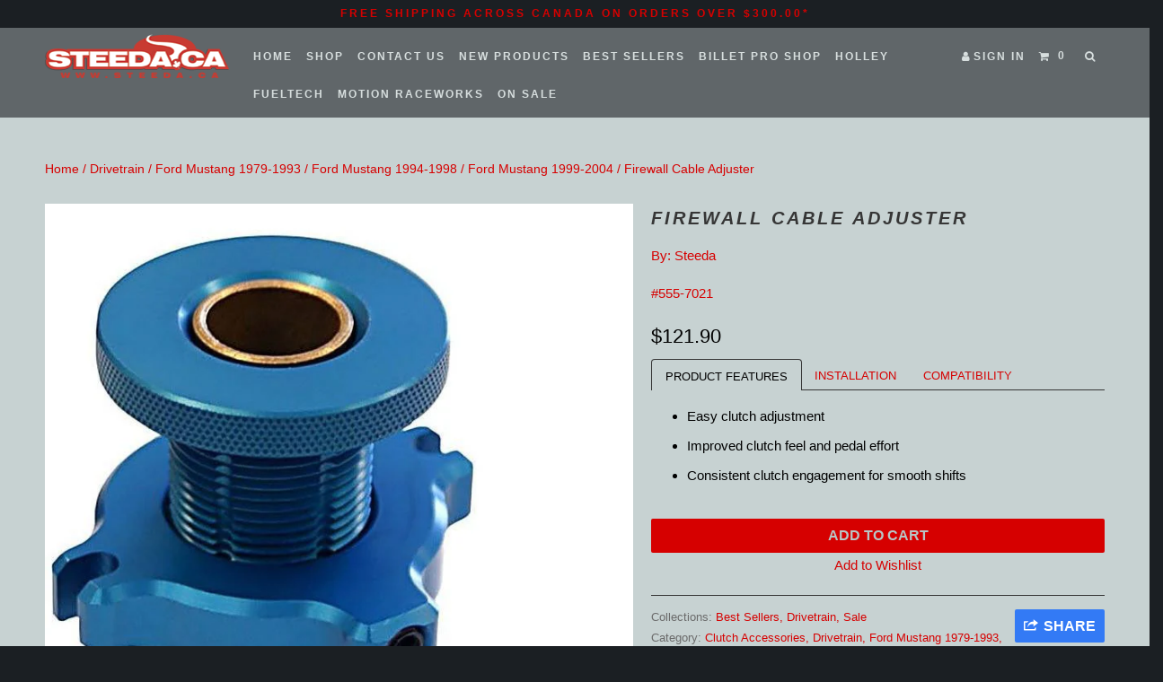

--- FILE ---
content_type: text/html; charset=utf-8
request_url: https://steeda.ca/products/firewall-cable-adjuster-555-7021
body_size: 18072
content:
<!DOCTYPE html>
<!--[if lt IE 7 ]><html class="ie ie6" lang="en"> <![endif]-->
<!--[if IE 7 ]><html class="ie ie7" lang="en"> <![endif]-->
<!--[if IE 8 ]><html class="ie ie8" lang="en"> <![endif]-->
<!--[if IE 9 ]><html class="ie ie9" lang="en"> <![endif]-->
<!--[if (gte IE 10)|!(IE)]><!--><html lang="en"> <!--<![endif]-->
  <head>
    <meta charset="utf-8">
    <meta http-equiv="cleartype" content="on">
    <meta name="robots" content="index,follow">
	<meta name="google-site-verification" content="asUU9CtK8YCAU9QInB40pFrOOZQNDJtojBe9pn26KuY" />
    
    
    <title>Firewall Cable Adjuster - Steeda</title>

    
      <meta name="description" content="Easy clutch adjustment Improved clutch feel and pedal effort Consistent clutch engagement for smooth shifts Looking for an easy way to adjust your clutch? Steeda&#39;s firewall mounted clutch adjuster lets you adjust clutch engagement without having to crawl under the car. Just turn the adjuster knob on the firewall and yo" />
    

    <!-- Custom Fonts -->
    
    <script src="https://use.fontawesome.com/772f1b23d9.js"></script>

    

<meta name="author" content="Steeda">
<meta property="og:url" content="https://steeda.ca/products/firewall-cable-adjuster-555-7021">
<meta property="og:site_name" content="Steeda">


  <meta property="og:type" content="product">
  <meta property="og:title" content="Firewall Cable Adjuster">
  
    <meta property="og:image" content="http://steeda.ca/cdn/shop/products/555-7021_600x.jpg?v=1490174990">
    <meta property="og:image:secure_url" content="https://steeda.ca/cdn/shop/products/555-7021_600x.jpg?v=1490174990">
    
  
  <meta property="og:price:amount" content="121.90">
  <meta property="og:price:currency" content="CAD">


  <meta property="og:description" content="Easy clutch adjustment Improved clutch feel and pedal effort Consistent clutch engagement for smooth shifts Looking for an easy way to adjust your clutch? Steeda&#39;s firewall mounted clutch adjuster lets you adjust clutch engagement without having to crawl under the car. Just turn the adjuster knob on the firewall and yo">




<meta name="twitter:card" content="summary">

  <meta name="twitter:title" content="Firewall Cable Adjuster">
  <meta name="twitter:description" content="Easy clutch adjustment Improved clutch feel and pedal effort Consistent clutch engagement for smooth shifts Looking for an easy way to adjust your clutch? Steeda&#39;s firewall mounted clutch adjuster lets you adjust clutch engagement without having to crawl under the car. Just turn the adjuster knob on the firewall and yo">
  <meta name="twitter:image" content="https://steeda.ca/cdn/shop/products/555-7021_medium.jpg?v=1490174990">
  <meta name="twitter:image:width" content="240">
  <meta name="twitter:image:height" content="240">


    
    

    <!-- Mobile Specific Metas -->
    <meta name="HandheldFriendly" content="True">
    <meta name="MobileOptimized" content="320">
    <meta name="viewport" content="width=device-width,initial-scale=1">
    <meta name="theme-color" content="#c7d2d2">

    <!-- Stylesheets for Parallax 2.4.4 -->
    <link href="//steeda.ca/cdn/shop/t/5/assets/styles.scss.css?v=169808492136803207381738671980" rel="stylesheet" type="text/css" media="all" />
    <link rel="shortcut icon" type="image/x-icon" href="//steeda.ca/cdn/shop/t/5/assets/favicon.png?v=91163236580824446951511308297">
    <link rel="canonical" href="https://steeda.ca/products/firewall-cable-adjuster-555-7021" />

    

    <script src="//steeda.ca/cdn/shop/t/5/assets/app.js?v=139303058638536208631734028543" type="text/javascript"></script>
    

    <!--[if lte IE 8]>
      <link href="//steeda.ca/cdn/shop/t/5/assets/ie.css?v=175465007136656118751511308303" rel="stylesheet" type="text/css" media="all" />
      <script src="//steeda.ca/cdn/shop/t/5/assets/skrollr.ie.js?v=116292453382836155221511308300" type="text/javascript"></script>
    <![endif]-->

    <script>window.performance && window.performance.mark && window.performance.mark('shopify.content_for_header.start');</script><meta name="facebook-domain-verification" content="5g9unf3xggvqepoqni8pm1gkif7l2w">
<meta id="shopify-digital-wallet" name="shopify-digital-wallet" content="/13652823/digital_wallets/dialog">
<meta name="shopify-checkout-api-token" content="05fbb5482ac92125d175b10b2fa6c507">
<link rel="alternate" type="application/json+oembed" href="https://steeda.ca/products/firewall-cable-adjuster-555-7021.oembed">
<script async="async" src="/checkouts/internal/preloads.js?locale=en-CA"></script>
<link rel="preconnect" href="https://shop.app" crossorigin="anonymous">
<script async="async" src="https://shop.app/checkouts/internal/preloads.js?locale=en-CA&shop_id=13652823" crossorigin="anonymous"></script>
<script id="apple-pay-shop-capabilities" type="application/json">{"shopId":13652823,"countryCode":"CA","currencyCode":"CAD","merchantCapabilities":["supports3DS"],"merchantId":"gid:\/\/shopify\/Shop\/13652823","merchantName":"Steeda","requiredBillingContactFields":["postalAddress","email","phone"],"requiredShippingContactFields":["postalAddress","email","phone"],"shippingType":"shipping","supportedNetworks":["visa","masterCard","amex","discover","interac","jcb"],"total":{"type":"pending","label":"Steeda","amount":"1.00"},"shopifyPaymentsEnabled":true,"supportsSubscriptions":true}</script>
<script id="shopify-features" type="application/json">{"accessToken":"05fbb5482ac92125d175b10b2fa6c507","betas":["rich-media-storefront-analytics"],"domain":"steeda.ca","predictiveSearch":true,"shopId":13652823,"locale":"en"}</script>
<script>var Shopify = Shopify || {};
Shopify.shop = "steeda.myshopify.com";
Shopify.locale = "en";
Shopify.currency = {"active":"CAD","rate":"1.0"};
Shopify.country = "CA";
Shopify.theme = {"name":"Copy of Parallax - Customized for Steeda - Feb ...","id":2405138456,"schema_name":null,"schema_version":null,"theme_store_id":null,"role":"main"};
Shopify.theme.handle = "null";
Shopify.theme.style = {"id":null,"handle":null};
Shopify.cdnHost = "steeda.ca/cdn";
Shopify.routes = Shopify.routes || {};
Shopify.routes.root = "/";</script>
<script type="module">!function(o){(o.Shopify=o.Shopify||{}).modules=!0}(window);</script>
<script>!function(o){function n(){var o=[];function n(){o.push(Array.prototype.slice.apply(arguments))}return n.q=o,n}var t=o.Shopify=o.Shopify||{};t.loadFeatures=n(),t.autoloadFeatures=n()}(window);</script>
<script>
  window.ShopifyPay = window.ShopifyPay || {};
  window.ShopifyPay.apiHost = "shop.app\/pay";
  window.ShopifyPay.redirectState = null;
</script>
<script id="shop-js-analytics" type="application/json">{"pageType":"product"}</script>
<script defer="defer" async type="module" src="//steeda.ca/cdn/shopifycloud/shop-js/modules/v2/client.init-shop-cart-sync_C5BV16lS.en.esm.js"></script>
<script defer="defer" async type="module" src="//steeda.ca/cdn/shopifycloud/shop-js/modules/v2/chunk.common_CygWptCX.esm.js"></script>
<script type="module">
  await import("//steeda.ca/cdn/shopifycloud/shop-js/modules/v2/client.init-shop-cart-sync_C5BV16lS.en.esm.js");
await import("//steeda.ca/cdn/shopifycloud/shop-js/modules/v2/chunk.common_CygWptCX.esm.js");

  window.Shopify.SignInWithShop?.initShopCartSync?.({"fedCMEnabled":true,"windoidEnabled":true});

</script>
<script>
  window.Shopify = window.Shopify || {};
  if (!window.Shopify.featureAssets) window.Shopify.featureAssets = {};
  window.Shopify.featureAssets['shop-js'] = {"shop-cart-sync":["modules/v2/client.shop-cart-sync_ZFArdW7E.en.esm.js","modules/v2/chunk.common_CygWptCX.esm.js"],"init-fed-cm":["modules/v2/client.init-fed-cm_CmiC4vf6.en.esm.js","modules/v2/chunk.common_CygWptCX.esm.js"],"shop-button":["modules/v2/client.shop-button_tlx5R9nI.en.esm.js","modules/v2/chunk.common_CygWptCX.esm.js"],"shop-cash-offers":["modules/v2/client.shop-cash-offers_DOA2yAJr.en.esm.js","modules/v2/chunk.common_CygWptCX.esm.js","modules/v2/chunk.modal_D71HUcav.esm.js"],"init-windoid":["modules/v2/client.init-windoid_sURxWdc1.en.esm.js","modules/v2/chunk.common_CygWptCX.esm.js"],"shop-toast-manager":["modules/v2/client.shop-toast-manager_ClPi3nE9.en.esm.js","modules/v2/chunk.common_CygWptCX.esm.js"],"init-shop-email-lookup-coordinator":["modules/v2/client.init-shop-email-lookup-coordinator_B8hsDcYM.en.esm.js","modules/v2/chunk.common_CygWptCX.esm.js"],"init-shop-cart-sync":["modules/v2/client.init-shop-cart-sync_C5BV16lS.en.esm.js","modules/v2/chunk.common_CygWptCX.esm.js"],"avatar":["modules/v2/client.avatar_BTnouDA3.en.esm.js"],"pay-button":["modules/v2/client.pay-button_FdsNuTd3.en.esm.js","modules/v2/chunk.common_CygWptCX.esm.js"],"init-customer-accounts":["modules/v2/client.init-customer-accounts_DxDtT_ad.en.esm.js","modules/v2/client.shop-login-button_C5VAVYt1.en.esm.js","modules/v2/chunk.common_CygWptCX.esm.js","modules/v2/chunk.modal_D71HUcav.esm.js"],"init-shop-for-new-customer-accounts":["modules/v2/client.init-shop-for-new-customer-accounts_ChsxoAhi.en.esm.js","modules/v2/client.shop-login-button_C5VAVYt1.en.esm.js","modules/v2/chunk.common_CygWptCX.esm.js","modules/v2/chunk.modal_D71HUcav.esm.js"],"shop-login-button":["modules/v2/client.shop-login-button_C5VAVYt1.en.esm.js","modules/v2/chunk.common_CygWptCX.esm.js","modules/v2/chunk.modal_D71HUcav.esm.js"],"init-customer-accounts-sign-up":["modules/v2/client.init-customer-accounts-sign-up_CPSyQ0Tj.en.esm.js","modules/v2/client.shop-login-button_C5VAVYt1.en.esm.js","modules/v2/chunk.common_CygWptCX.esm.js","modules/v2/chunk.modal_D71HUcav.esm.js"],"shop-follow-button":["modules/v2/client.shop-follow-button_Cva4Ekp9.en.esm.js","modules/v2/chunk.common_CygWptCX.esm.js","modules/v2/chunk.modal_D71HUcav.esm.js"],"checkout-modal":["modules/v2/client.checkout-modal_BPM8l0SH.en.esm.js","modules/v2/chunk.common_CygWptCX.esm.js","modules/v2/chunk.modal_D71HUcav.esm.js"],"lead-capture":["modules/v2/client.lead-capture_Bi8yE_yS.en.esm.js","modules/v2/chunk.common_CygWptCX.esm.js","modules/v2/chunk.modal_D71HUcav.esm.js"],"shop-login":["modules/v2/client.shop-login_D6lNrXab.en.esm.js","modules/v2/chunk.common_CygWptCX.esm.js","modules/v2/chunk.modal_D71HUcav.esm.js"],"payment-terms":["modules/v2/client.payment-terms_CZxnsJam.en.esm.js","modules/v2/chunk.common_CygWptCX.esm.js","modules/v2/chunk.modal_D71HUcav.esm.js"]};
</script>
<script>(function() {
  var isLoaded = false;
  function asyncLoad() {
    if (isLoaded) return;
    isLoaded = true;
    var urls = ["https:\/\/loox.io\/widget\/Vye5ZDJyqf\/loox.js?shop=steeda.myshopify.com","https:\/\/a.mailmunch.co\/widgets\/site-749780-201f6472ad79e69ccbeb12e3940930d78229db8b.js?shop=steeda.myshopify.com","\/\/sumo-shopify.com\/apps\/shopify\/sumome-plugin\/js\/sumome.js?siteID=963d88008f10a3000abd6a007b94e8006517fa006adbb900eb04ea00f3979200\u0026shopId=13652823\u0026login=52505efc897108dedb6c71a032ff4e79b75fa77c\u0026shop=steeda.myshopify.com"];
    for (var i = 0; i < urls.length; i++) {
      var s = document.createElement('script');
      s.type = 'text/javascript';
      s.async = true;
      s.src = urls[i];
      var x = document.getElementsByTagName('script')[0];
      x.parentNode.insertBefore(s, x);
    }
  };
  if(window.attachEvent) {
    window.attachEvent('onload', asyncLoad);
  } else {
    window.addEventListener('load', asyncLoad, false);
  }
})();</script>
<script id="__st">var __st={"a":13652823,"offset":-18000,"reqid":"d129c5a9-2a81-4815-b9f1-d180658dd917-1768598803","pageurl":"steeda.ca\/products\/firewall-cable-adjuster-555-7021","u":"031f1bf95175","p":"product","rtyp":"product","rid":9112289230};</script>
<script>window.ShopifyPaypalV4VisibilityTracking = true;</script>
<script id="captcha-bootstrap">!function(){'use strict';const t='contact',e='account',n='new_comment',o=[[t,t],['blogs',n],['comments',n],[t,'customer']],c=[[e,'customer_login'],[e,'guest_login'],[e,'recover_customer_password'],[e,'create_customer']],r=t=>t.map((([t,e])=>`form[action*='/${t}']:not([data-nocaptcha='true']) input[name='form_type'][value='${e}']`)).join(','),a=t=>()=>t?[...document.querySelectorAll(t)].map((t=>t.form)):[];function s(){const t=[...o],e=r(t);return a(e)}const i='password',u='form_key',d=['recaptcha-v3-token','g-recaptcha-response','h-captcha-response',i],f=()=>{try{return window.sessionStorage}catch{return}},m='__shopify_v',_=t=>t.elements[u];function p(t,e,n=!1){try{const o=window.sessionStorage,c=JSON.parse(o.getItem(e)),{data:r}=function(t){const{data:e,action:n}=t;return t[m]||n?{data:e,action:n}:{data:t,action:n}}(c);for(const[e,n]of Object.entries(r))t.elements[e]&&(t.elements[e].value=n);n&&o.removeItem(e)}catch(o){console.error('form repopulation failed',{error:o})}}const l='form_type',E='cptcha';function T(t){t.dataset[E]=!0}const w=window,h=w.document,L='Shopify',v='ce_forms',y='captcha';let A=!1;((t,e)=>{const n=(g='f06e6c50-85a8-45c8-87d0-21a2b65856fe',I='https://cdn.shopify.com/shopifycloud/storefront-forms-hcaptcha/ce_storefront_forms_captcha_hcaptcha.v1.5.2.iife.js',D={infoText:'Protected by hCaptcha',privacyText:'Privacy',termsText:'Terms'},(t,e,n)=>{const o=w[L][v],c=o.bindForm;if(c)return c(t,g,e,D).then(n);var r;o.q.push([[t,g,e,D],n]),r=I,A||(h.body.append(Object.assign(h.createElement('script'),{id:'captcha-provider',async:!0,src:r})),A=!0)});var g,I,D;w[L]=w[L]||{},w[L][v]=w[L][v]||{},w[L][v].q=[],w[L][y]=w[L][y]||{},w[L][y].protect=function(t,e){n(t,void 0,e),T(t)},Object.freeze(w[L][y]),function(t,e,n,w,h,L){const[v,y,A,g]=function(t,e,n){const i=e?o:[],u=t?c:[],d=[...i,...u],f=r(d),m=r(i),_=r(d.filter((([t,e])=>n.includes(e))));return[a(f),a(m),a(_),s()]}(w,h,L),I=t=>{const e=t.target;return e instanceof HTMLFormElement?e:e&&e.form},D=t=>v().includes(t);t.addEventListener('submit',(t=>{const e=I(t);if(!e)return;const n=D(e)&&!e.dataset.hcaptchaBound&&!e.dataset.recaptchaBound,o=_(e),c=g().includes(e)&&(!o||!o.value);(n||c)&&t.preventDefault(),c&&!n&&(function(t){try{if(!f())return;!function(t){const e=f();if(!e)return;const n=_(t);if(!n)return;const o=n.value;o&&e.removeItem(o)}(t);const e=Array.from(Array(32),(()=>Math.random().toString(36)[2])).join('');!function(t,e){_(t)||t.append(Object.assign(document.createElement('input'),{type:'hidden',name:u})),t.elements[u].value=e}(t,e),function(t,e){const n=f();if(!n)return;const o=[...t.querySelectorAll(`input[type='${i}']`)].map((({name:t})=>t)),c=[...d,...o],r={};for(const[a,s]of new FormData(t).entries())c.includes(a)||(r[a]=s);n.setItem(e,JSON.stringify({[m]:1,action:t.action,data:r}))}(t,e)}catch(e){console.error('failed to persist form',e)}}(e),e.submit())}));const S=(t,e)=>{t&&!t.dataset[E]&&(n(t,e.some((e=>e===t))),T(t))};for(const o of['focusin','change'])t.addEventListener(o,(t=>{const e=I(t);D(e)&&S(e,y())}));const B=e.get('form_key'),M=e.get(l),P=B&&M;t.addEventListener('DOMContentLoaded',(()=>{const t=y();if(P)for(const e of t)e.elements[l].value===M&&p(e,B);[...new Set([...A(),...v().filter((t=>'true'===t.dataset.shopifyCaptcha))])].forEach((e=>S(e,t)))}))}(h,new URLSearchParams(w.location.search),n,t,e,['guest_login'])})(!0,!0)}();</script>
<script integrity="sha256-4kQ18oKyAcykRKYeNunJcIwy7WH5gtpwJnB7kiuLZ1E=" data-source-attribution="shopify.loadfeatures" defer="defer" src="//steeda.ca/cdn/shopifycloud/storefront/assets/storefront/load_feature-a0a9edcb.js" crossorigin="anonymous"></script>
<script crossorigin="anonymous" defer="defer" src="//steeda.ca/cdn/shopifycloud/storefront/assets/shopify_pay/storefront-65b4c6d7.js?v=20250812"></script>
<script data-source-attribution="shopify.dynamic_checkout.dynamic.init">var Shopify=Shopify||{};Shopify.PaymentButton=Shopify.PaymentButton||{isStorefrontPortableWallets:!0,init:function(){window.Shopify.PaymentButton.init=function(){};var t=document.createElement("script");t.src="https://steeda.ca/cdn/shopifycloud/portable-wallets/latest/portable-wallets.en.js",t.type="module",document.head.appendChild(t)}};
</script>
<script data-source-attribution="shopify.dynamic_checkout.buyer_consent">
  function portableWalletsHideBuyerConsent(e){var t=document.getElementById("shopify-buyer-consent"),n=document.getElementById("shopify-subscription-policy-button");t&&n&&(t.classList.add("hidden"),t.setAttribute("aria-hidden","true"),n.removeEventListener("click",e))}function portableWalletsShowBuyerConsent(e){var t=document.getElementById("shopify-buyer-consent"),n=document.getElementById("shopify-subscription-policy-button");t&&n&&(t.classList.remove("hidden"),t.removeAttribute("aria-hidden"),n.addEventListener("click",e))}window.Shopify?.PaymentButton&&(window.Shopify.PaymentButton.hideBuyerConsent=portableWalletsHideBuyerConsent,window.Shopify.PaymentButton.showBuyerConsent=portableWalletsShowBuyerConsent);
</script>
<script data-source-attribution="shopify.dynamic_checkout.cart.bootstrap">document.addEventListener("DOMContentLoaded",(function(){function t(){return document.querySelector("shopify-accelerated-checkout-cart, shopify-accelerated-checkout")}if(t())Shopify.PaymentButton.init();else{new MutationObserver((function(e,n){t()&&(Shopify.PaymentButton.init(),n.disconnect())})).observe(document.body,{childList:!0,subtree:!0})}}));
</script>
<link id="shopify-accelerated-checkout-styles" rel="stylesheet" media="screen" href="https://steeda.ca/cdn/shopifycloud/portable-wallets/latest/accelerated-checkout-backwards-compat.css" crossorigin="anonymous">
<style id="shopify-accelerated-checkout-cart">
        #shopify-buyer-consent {
  margin-top: 1em;
  display: inline-block;
  width: 100%;
}

#shopify-buyer-consent.hidden {
  display: none;
}

#shopify-subscription-policy-button {
  background: none;
  border: none;
  padding: 0;
  text-decoration: underline;
  font-size: inherit;
  cursor: pointer;
}

#shopify-subscription-policy-button::before {
  box-shadow: none;
}

      </style>

<script>window.performance && window.performance.mark && window.performance.mark('shopify.content_for_header.end');</script>
    <div id="shopify-section-announcement-bar" class="shopify-section">




</div>
  
	<script>var loox_global_hash = '1759196207317';</script><style>.loox-reviews-default { max-width: 1200px; margin: 0 auto; }.loox-rating .loox-icon { color:#f4c64d; }
:root { --lxs-rating-icon-color: #f4c64d; }</style>
<link href="https://monorail-edge.shopifysvc.com" rel="dns-prefetch">
<script>(function(){if ("sendBeacon" in navigator && "performance" in window) {try {var session_token_from_headers = performance.getEntriesByType('navigation')[0].serverTiming.find(x => x.name == '_s').description;} catch {var session_token_from_headers = undefined;}var session_cookie_matches = document.cookie.match(/_shopify_s=([^;]*)/);var session_token_from_cookie = session_cookie_matches && session_cookie_matches.length === 2 ? session_cookie_matches[1] : "";var session_token = session_token_from_headers || session_token_from_cookie || "";function handle_abandonment_event(e) {var entries = performance.getEntries().filter(function(entry) {return /monorail-edge.shopifysvc.com/.test(entry.name);});if (!window.abandonment_tracked && entries.length === 0) {window.abandonment_tracked = true;var currentMs = Date.now();var navigation_start = performance.timing.navigationStart;var payload = {shop_id: 13652823,url: window.location.href,navigation_start,duration: currentMs - navigation_start,session_token,page_type: "product"};window.navigator.sendBeacon("https://monorail-edge.shopifysvc.com/v1/produce", JSON.stringify({schema_id: "online_store_buyer_site_abandonment/1.1",payload: payload,metadata: {event_created_at_ms: currentMs,event_sent_at_ms: currentMs}}));}}window.addEventListener('pagehide', handle_abandonment_event);}}());</script>
<script id="web-pixels-manager-setup">(function e(e,d,r,n,o){if(void 0===o&&(o={}),!Boolean(null===(a=null===(i=window.Shopify)||void 0===i?void 0:i.analytics)||void 0===a?void 0:a.replayQueue)){var i,a;window.Shopify=window.Shopify||{};var t=window.Shopify;t.analytics=t.analytics||{};var s=t.analytics;s.replayQueue=[],s.publish=function(e,d,r){return s.replayQueue.push([e,d,r]),!0};try{self.performance.mark("wpm:start")}catch(e){}var l=function(){var e={modern:/Edge?\/(1{2}[4-9]|1[2-9]\d|[2-9]\d{2}|\d{4,})\.\d+(\.\d+|)|Firefox\/(1{2}[4-9]|1[2-9]\d|[2-9]\d{2}|\d{4,})\.\d+(\.\d+|)|Chrom(ium|e)\/(9{2}|\d{3,})\.\d+(\.\d+|)|(Maci|X1{2}).+ Version\/(15\.\d+|(1[6-9]|[2-9]\d|\d{3,})\.\d+)([,.]\d+|)( \(\w+\)|)( Mobile\/\w+|) Safari\/|Chrome.+OPR\/(9{2}|\d{3,})\.\d+\.\d+|(CPU[ +]OS|iPhone[ +]OS|CPU[ +]iPhone|CPU IPhone OS|CPU iPad OS)[ +]+(15[._]\d+|(1[6-9]|[2-9]\d|\d{3,})[._]\d+)([._]\d+|)|Android:?[ /-](13[3-9]|1[4-9]\d|[2-9]\d{2}|\d{4,})(\.\d+|)(\.\d+|)|Android.+Firefox\/(13[5-9]|1[4-9]\d|[2-9]\d{2}|\d{4,})\.\d+(\.\d+|)|Android.+Chrom(ium|e)\/(13[3-9]|1[4-9]\d|[2-9]\d{2}|\d{4,})\.\d+(\.\d+|)|SamsungBrowser\/([2-9]\d|\d{3,})\.\d+/,legacy:/Edge?\/(1[6-9]|[2-9]\d|\d{3,})\.\d+(\.\d+|)|Firefox\/(5[4-9]|[6-9]\d|\d{3,})\.\d+(\.\d+|)|Chrom(ium|e)\/(5[1-9]|[6-9]\d|\d{3,})\.\d+(\.\d+|)([\d.]+$|.*Safari\/(?![\d.]+ Edge\/[\d.]+$))|(Maci|X1{2}).+ Version\/(10\.\d+|(1[1-9]|[2-9]\d|\d{3,})\.\d+)([,.]\d+|)( \(\w+\)|)( Mobile\/\w+|) Safari\/|Chrome.+OPR\/(3[89]|[4-9]\d|\d{3,})\.\d+\.\d+|(CPU[ +]OS|iPhone[ +]OS|CPU[ +]iPhone|CPU IPhone OS|CPU iPad OS)[ +]+(10[._]\d+|(1[1-9]|[2-9]\d|\d{3,})[._]\d+)([._]\d+|)|Android:?[ /-](13[3-9]|1[4-9]\d|[2-9]\d{2}|\d{4,})(\.\d+|)(\.\d+|)|Mobile Safari.+OPR\/([89]\d|\d{3,})\.\d+\.\d+|Android.+Firefox\/(13[5-9]|1[4-9]\d|[2-9]\d{2}|\d{4,})\.\d+(\.\d+|)|Android.+Chrom(ium|e)\/(13[3-9]|1[4-9]\d|[2-9]\d{2}|\d{4,})\.\d+(\.\d+|)|Android.+(UC? ?Browser|UCWEB|U3)[ /]?(15\.([5-9]|\d{2,})|(1[6-9]|[2-9]\d|\d{3,})\.\d+)\.\d+|SamsungBrowser\/(5\.\d+|([6-9]|\d{2,})\.\d+)|Android.+MQ{2}Browser\/(14(\.(9|\d{2,})|)|(1[5-9]|[2-9]\d|\d{3,})(\.\d+|))(\.\d+|)|K[Aa][Ii]OS\/(3\.\d+|([4-9]|\d{2,})\.\d+)(\.\d+|)/},d=e.modern,r=e.legacy,n=navigator.userAgent;return n.match(d)?"modern":n.match(r)?"legacy":"unknown"}(),u="modern"===l?"modern":"legacy",c=(null!=n?n:{modern:"",legacy:""})[u],f=function(e){return[e.baseUrl,"/wpm","/b",e.hashVersion,"modern"===e.buildTarget?"m":"l",".js"].join("")}({baseUrl:d,hashVersion:r,buildTarget:u}),m=function(e){var d=e.version,r=e.bundleTarget,n=e.surface,o=e.pageUrl,i=e.monorailEndpoint;return{emit:function(e){var a=e.status,t=e.errorMsg,s=(new Date).getTime(),l=JSON.stringify({metadata:{event_sent_at_ms:s},events:[{schema_id:"web_pixels_manager_load/3.1",payload:{version:d,bundle_target:r,page_url:o,status:a,surface:n,error_msg:t},metadata:{event_created_at_ms:s}}]});if(!i)return console&&console.warn&&console.warn("[Web Pixels Manager] No Monorail endpoint provided, skipping logging."),!1;try{return self.navigator.sendBeacon.bind(self.navigator)(i,l)}catch(e){}var u=new XMLHttpRequest;try{return u.open("POST",i,!0),u.setRequestHeader("Content-Type","text/plain"),u.send(l),!0}catch(e){return console&&console.warn&&console.warn("[Web Pixels Manager] Got an unhandled error while logging to Monorail."),!1}}}}({version:r,bundleTarget:l,surface:e.surface,pageUrl:self.location.href,monorailEndpoint:e.monorailEndpoint});try{o.browserTarget=l,function(e){var d=e.src,r=e.async,n=void 0===r||r,o=e.onload,i=e.onerror,a=e.sri,t=e.scriptDataAttributes,s=void 0===t?{}:t,l=document.createElement("script"),u=document.querySelector("head"),c=document.querySelector("body");if(l.async=n,l.src=d,a&&(l.integrity=a,l.crossOrigin="anonymous"),s)for(var f in s)if(Object.prototype.hasOwnProperty.call(s,f))try{l.dataset[f]=s[f]}catch(e){}if(o&&l.addEventListener("load",o),i&&l.addEventListener("error",i),u)u.appendChild(l);else{if(!c)throw new Error("Did not find a head or body element to append the script");c.appendChild(l)}}({src:f,async:!0,onload:function(){if(!function(){var e,d;return Boolean(null===(d=null===(e=window.Shopify)||void 0===e?void 0:e.analytics)||void 0===d?void 0:d.initialized)}()){var d=window.webPixelsManager.init(e)||void 0;if(d){var r=window.Shopify.analytics;r.replayQueue.forEach((function(e){var r=e[0],n=e[1],o=e[2];d.publishCustomEvent(r,n,o)})),r.replayQueue=[],r.publish=d.publishCustomEvent,r.visitor=d.visitor,r.initialized=!0}}},onerror:function(){return m.emit({status:"failed",errorMsg:"".concat(f," has failed to load")})},sri:function(e){var d=/^sha384-[A-Za-z0-9+/=]+$/;return"string"==typeof e&&d.test(e)}(c)?c:"",scriptDataAttributes:o}),m.emit({status:"loading"})}catch(e){m.emit({status:"failed",errorMsg:(null==e?void 0:e.message)||"Unknown error"})}}})({shopId: 13652823,storefrontBaseUrl: "https://steeda.ca",extensionsBaseUrl: "https://extensions.shopifycdn.com/cdn/shopifycloud/web-pixels-manager",monorailEndpoint: "https://monorail-edge.shopifysvc.com/unstable/produce_batch",surface: "storefront-renderer",enabledBetaFlags: ["2dca8a86"],webPixelsConfigList: [{"id":"412582190","configuration":"{\"pixel_id\":\"816150215238808\",\"pixel_type\":\"facebook_pixel\",\"metaapp_system_user_token\":\"-\"}","eventPayloadVersion":"v1","runtimeContext":"OPEN","scriptVersion":"ca16bc87fe92b6042fbaa3acc2fbdaa6","type":"APP","apiClientId":2329312,"privacyPurposes":["ANALYTICS","MARKETING","SALE_OF_DATA"],"dataSharingAdjustments":{"protectedCustomerApprovalScopes":["read_customer_address","read_customer_email","read_customer_name","read_customer_personal_data","read_customer_phone"]}},{"id":"176095534","eventPayloadVersion":"v1","runtimeContext":"LAX","scriptVersion":"1","type":"CUSTOM","privacyPurposes":["ANALYTICS"],"name":"Google Analytics tag (migrated)"},{"id":"shopify-app-pixel","configuration":"{}","eventPayloadVersion":"v1","runtimeContext":"STRICT","scriptVersion":"0450","apiClientId":"shopify-pixel","type":"APP","privacyPurposes":["ANALYTICS","MARKETING"]},{"id":"shopify-custom-pixel","eventPayloadVersion":"v1","runtimeContext":"LAX","scriptVersion":"0450","apiClientId":"shopify-pixel","type":"CUSTOM","privacyPurposes":["ANALYTICS","MARKETING"]}],isMerchantRequest: false,initData: {"shop":{"name":"Steeda","paymentSettings":{"currencyCode":"CAD"},"myshopifyDomain":"steeda.myshopify.com","countryCode":"CA","storefrontUrl":"https:\/\/steeda.ca"},"customer":null,"cart":null,"checkout":null,"productVariants":[{"price":{"amount":121.9,"currencyCode":"CAD"},"product":{"title":"Firewall Cable Adjuster","vendor":"Steeda","id":"9112289230","untranslatedTitle":"Firewall Cable Adjuster","url":"\/products\/firewall-cable-adjuster-555-7021","type":"Drivetrain"},"id":"31897929550","image":{"src":"\/\/steeda.ca\/cdn\/shop\/products\/555-7021.jpg?v=1490174990"},"sku":"555-7021","title":"Default Title","untranslatedTitle":"Default Title"}],"purchasingCompany":null},},"https://steeda.ca/cdn","fcfee988w5aeb613cpc8e4bc33m6693e112",{"modern":"","legacy":""},{"shopId":"13652823","storefrontBaseUrl":"https:\/\/steeda.ca","extensionBaseUrl":"https:\/\/extensions.shopifycdn.com\/cdn\/shopifycloud\/web-pixels-manager","surface":"storefront-renderer","enabledBetaFlags":"[\"2dca8a86\"]","isMerchantRequest":"false","hashVersion":"fcfee988w5aeb613cpc8e4bc33m6693e112","publish":"custom","events":"[[\"page_viewed\",{}],[\"product_viewed\",{\"productVariant\":{\"price\":{\"amount\":121.9,\"currencyCode\":\"CAD\"},\"product\":{\"title\":\"Firewall Cable Adjuster\",\"vendor\":\"Steeda\",\"id\":\"9112289230\",\"untranslatedTitle\":\"Firewall Cable Adjuster\",\"url\":\"\/products\/firewall-cable-adjuster-555-7021\",\"type\":\"Drivetrain\"},\"id\":\"31897929550\",\"image\":{\"src\":\"\/\/steeda.ca\/cdn\/shop\/products\/555-7021.jpg?v=1490174990\"},\"sku\":\"555-7021\",\"title\":\"Default Title\",\"untranslatedTitle\":\"Default Title\"}}]]"});</script><script>
  window.ShopifyAnalytics = window.ShopifyAnalytics || {};
  window.ShopifyAnalytics.meta = window.ShopifyAnalytics.meta || {};
  window.ShopifyAnalytics.meta.currency = 'CAD';
  var meta = {"product":{"id":9112289230,"gid":"gid:\/\/shopify\/Product\/9112289230","vendor":"Steeda","type":"Drivetrain","handle":"firewall-cable-adjuster-555-7021","variants":[{"id":31897929550,"price":12190,"name":"Firewall Cable Adjuster","public_title":null,"sku":"555-7021"}],"remote":false},"page":{"pageType":"product","resourceType":"product","resourceId":9112289230,"requestId":"d129c5a9-2a81-4815-b9f1-d180658dd917-1768598803"}};
  for (var attr in meta) {
    window.ShopifyAnalytics.meta[attr] = meta[attr];
  }
</script>
<script class="analytics">
  (function () {
    var customDocumentWrite = function(content) {
      var jquery = null;

      if (window.jQuery) {
        jquery = window.jQuery;
      } else if (window.Checkout && window.Checkout.$) {
        jquery = window.Checkout.$;
      }

      if (jquery) {
        jquery('body').append(content);
      }
    };

    var hasLoggedConversion = function(token) {
      if (token) {
        return document.cookie.indexOf('loggedConversion=' + token) !== -1;
      }
      return false;
    }

    var setCookieIfConversion = function(token) {
      if (token) {
        var twoMonthsFromNow = new Date(Date.now());
        twoMonthsFromNow.setMonth(twoMonthsFromNow.getMonth() + 2);

        document.cookie = 'loggedConversion=' + token + '; expires=' + twoMonthsFromNow;
      }
    }

    var trekkie = window.ShopifyAnalytics.lib = window.trekkie = window.trekkie || [];
    if (trekkie.integrations) {
      return;
    }
    trekkie.methods = [
      'identify',
      'page',
      'ready',
      'track',
      'trackForm',
      'trackLink'
    ];
    trekkie.factory = function(method) {
      return function() {
        var args = Array.prototype.slice.call(arguments);
        args.unshift(method);
        trekkie.push(args);
        return trekkie;
      };
    };
    for (var i = 0; i < trekkie.methods.length; i++) {
      var key = trekkie.methods[i];
      trekkie[key] = trekkie.factory(key);
    }
    trekkie.load = function(config) {
      trekkie.config = config || {};
      trekkie.config.initialDocumentCookie = document.cookie;
      var first = document.getElementsByTagName('script')[0];
      var script = document.createElement('script');
      script.type = 'text/javascript';
      script.onerror = function(e) {
        var scriptFallback = document.createElement('script');
        scriptFallback.type = 'text/javascript';
        scriptFallback.onerror = function(error) {
                var Monorail = {
      produce: function produce(monorailDomain, schemaId, payload) {
        var currentMs = new Date().getTime();
        var event = {
          schema_id: schemaId,
          payload: payload,
          metadata: {
            event_created_at_ms: currentMs,
            event_sent_at_ms: currentMs
          }
        };
        return Monorail.sendRequest("https://" + monorailDomain + "/v1/produce", JSON.stringify(event));
      },
      sendRequest: function sendRequest(endpointUrl, payload) {
        // Try the sendBeacon API
        if (window && window.navigator && typeof window.navigator.sendBeacon === 'function' && typeof window.Blob === 'function' && !Monorail.isIos12()) {
          var blobData = new window.Blob([payload], {
            type: 'text/plain'
          });

          if (window.navigator.sendBeacon(endpointUrl, blobData)) {
            return true;
          } // sendBeacon was not successful

        } // XHR beacon

        var xhr = new XMLHttpRequest();

        try {
          xhr.open('POST', endpointUrl);
          xhr.setRequestHeader('Content-Type', 'text/plain');
          xhr.send(payload);
        } catch (e) {
          console.log(e);
        }

        return false;
      },
      isIos12: function isIos12() {
        return window.navigator.userAgent.lastIndexOf('iPhone; CPU iPhone OS 12_') !== -1 || window.navigator.userAgent.lastIndexOf('iPad; CPU OS 12_') !== -1;
      }
    };
    Monorail.produce('monorail-edge.shopifysvc.com',
      'trekkie_storefront_load_errors/1.1',
      {shop_id: 13652823,
      theme_id: 2405138456,
      app_name: "storefront",
      context_url: window.location.href,
      source_url: "//steeda.ca/cdn/s/trekkie.storefront.cd680fe47e6c39ca5d5df5f0a32d569bc48c0f27.min.js"});

        };
        scriptFallback.async = true;
        scriptFallback.src = '//steeda.ca/cdn/s/trekkie.storefront.cd680fe47e6c39ca5d5df5f0a32d569bc48c0f27.min.js';
        first.parentNode.insertBefore(scriptFallback, first);
      };
      script.async = true;
      script.src = '//steeda.ca/cdn/s/trekkie.storefront.cd680fe47e6c39ca5d5df5f0a32d569bc48c0f27.min.js';
      first.parentNode.insertBefore(script, first);
    };
    trekkie.load(
      {"Trekkie":{"appName":"storefront","development":false,"defaultAttributes":{"shopId":13652823,"isMerchantRequest":null,"themeId":2405138456,"themeCityHash":"14432387394204511038","contentLanguage":"en","currency":"CAD","eventMetadataId":"56cbfcbf-1633-4705-be81-9bbf7345216c"},"isServerSideCookieWritingEnabled":true,"monorailRegion":"shop_domain","enabledBetaFlags":["65f19447"]},"Session Attribution":{},"S2S":{"facebookCapiEnabled":true,"source":"trekkie-storefront-renderer","apiClientId":580111}}
    );

    var loaded = false;
    trekkie.ready(function() {
      if (loaded) return;
      loaded = true;

      window.ShopifyAnalytics.lib = window.trekkie;

      var originalDocumentWrite = document.write;
      document.write = customDocumentWrite;
      try { window.ShopifyAnalytics.merchantGoogleAnalytics.call(this); } catch(error) {};
      document.write = originalDocumentWrite;

      window.ShopifyAnalytics.lib.page(null,{"pageType":"product","resourceType":"product","resourceId":9112289230,"requestId":"d129c5a9-2a81-4815-b9f1-d180658dd917-1768598803","shopifyEmitted":true});

      var match = window.location.pathname.match(/checkouts\/(.+)\/(thank_you|post_purchase)/)
      var token = match? match[1]: undefined;
      if (!hasLoggedConversion(token)) {
        setCookieIfConversion(token);
        window.ShopifyAnalytics.lib.track("Viewed Product",{"currency":"CAD","variantId":31897929550,"productId":9112289230,"productGid":"gid:\/\/shopify\/Product\/9112289230","name":"Firewall Cable Adjuster","price":"121.90","sku":"555-7021","brand":"Steeda","variant":null,"category":"Drivetrain","nonInteraction":true,"remote":false},undefined,undefined,{"shopifyEmitted":true});
      window.ShopifyAnalytics.lib.track("monorail:\/\/trekkie_storefront_viewed_product\/1.1",{"currency":"CAD","variantId":31897929550,"productId":9112289230,"productGid":"gid:\/\/shopify\/Product\/9112289230","name":"Firewall Cable Adjuster","price":"121.90","sku":"555-7021","brand":"Steeda","variant":null,"category":"Drivetrain","nonInteraction":true,"remote":false,"referer":"https:\/\/steeda.ca\/products\/firewall-cable-adjuster-555-7021"});
      }
    });


        var eventsListenerScript = document.createElement('script');
        eventsListenerScript.async = true;
        eventsListenerScript.src = "//steeda.ca/cdn/shopifycloud/storefront/assets/shop_events_listener-3da45d37.js";
        document.getElementsByTagName('head')[0].appendChild(eventsListenerScript);

})();</script>
  <script>
  if (!window.ga || (window.ga && typeof window.ga !== 'function')) {
    window.ga = function ga() {
      (window.ga.q = window.ga.q || []).push(arguments);
      if (window.Shopify && window.Shopify.analytics && typeof window.Shopify.analytics.publish === 'function') {
        window.Shopify.analytics.publish("ga_stub_called", {}, {sendTo: "google_osp_migration"});
      }
      console.error("Shopify's Google Analytics stub called with:", Array.from(arguments), "\nSee https://help.shopify.com/manual/promoting-marketing/pixels/pixel-migration#google for more information.");
    };
    if (window.Shopify && window.Shopify.analytics && typeof window.Shopify.analytics.publish === 'function') {
      window.Shopify.analytics.publish("ga_stub_initialized", {}, {sendTo: "google_osp_migration"});
    }
  }
</script>
<script
  defer
  src="https://steeda.ca/cdn/shopifycloud/perf-kit/shopify-perf-kit-3.0.4.min.js"
  data-application="storefront-renderer"
  data-shop-id="13652823"
  data-render-region="gcp-us-central1"
  data-page-type="product"
  data-theme-instance-id="2405138456"
  data-theme-name=""
  data-theme-version=""
  data-monorail-region="shop_domain"
  data-resource-timing-sampling-rate="10"
  data-shs="true"
  data-shs-beacon="true"
  data-shs-export-with-fetch="true"
  data-shs-logs-sample-rate="1"
  data-shs-beacon-endpoint="https://steeda.ca/api/collect"
></script>
</head>
  
  <body class="product ">
    <div id="content_wrapper">
      <a href="https://steeda.ca/collections/borla-exhaust">
      
        
          <div class="promo_banner">
            <a href="/pages/shipping-information">FREE SHIPPING ACROSS CANADA ON ORDERS OVER $300.00*</a>
          </div>
        
      
      <div>
        <div id="header" class="mm-fixed-top">
          <a href="#nav" class="icon-menu"><span>Menu</span></a>
          <a href="https://steeda.ca" title="Steeda" class="mobile_logo logo">
            
              <img src="//steeda.ca/cdn/shop/t/5/assets/logo.png?v=71242944896578963821511308299" alt="Steeda" data-src="//steeda.ca/cdn/shop/t/5/assets/logo.png?v=71242944896578963821511308299"  />
            
          </a>
          <a href="#cart" class="icon-cart right"><span>0</span></a>
        </div>

        <div class="hidden">
          <div id="nav">
            <ul>
              
                
                  <li ><a href="/">Home</a></li>
                
              
                
                  <li ><a href="/pages/shop">Shop</a></li>
                
              
                
                  <li ><a href="/pages/contact-us">Contact Us</a></li>
                
              
                
                  <li ><a href="/collections/new-items">New Products</a></li>
                
              
                
                  <li ><a href="/collections/best-sellers">Best Sellers</a></li>
                
              
                
                  <li ><a href="/collections/billet-pro-shop">Billet Pro Shop</a></li>
                
              
                
                  <li ><a href="/collections/holley">Holley </a></li>
                
              
                
                  <li ><a href="/collections/fueltech/Fueltech">FUELTECH</a></li>
                
              
                
                  <li ><a href="/collections/motionraceworks">Motion RaceWorks</a></li>
                
              
                
                  <li ><a href="https://steeda.ca/collections/on-sale-2025">On Sale</a></li>
                
              
              
                
                  <li>
                    <a href="/account/login" id="customer_login_link">Sign in</a>
                  </li>
                
              
            </ul>
          </div>

          <form action="/checkout" method="post" id="cart">
            <ul data-money-format="${{amount}}" data-shop-currency="CAD" data-shop-name="Steeda">
              <li class="mm-subtitle"><a class="continue ss-icon" href="#cart">&#x2421;</a></li>

              
                <li class="empty_cart">Your Cart is Empty</li>
              
            </ul>
          </form>
        </div>

        <div class="header mm-fixed-top   header_bar">
          <div class="container">
            <div class="three columns logo">
              <a href="https://steeda.ca" title="Steeda">
                
                  <img src="//steeda.ca/cdn/shop/t/5/assets/logo.png?v=71242944896578963821511308299"  alt="Steeda" data-src="//steeda.ca/cdn/shop/t/5/assets/logo.png?v=71242944896578963821511308299"  />
                
              </a>
            </div>

            <div class="thirteen columns nav mobile_hidden">
              <ul class="menu right">
                
                
                  <li>
                    <a href="/account" class="icon-user" title="My Account ">Sign in</a>
                  </li>
                
                <li class="cart">
                  <a href="#cart" class="icon-cart cart-button"><span>0</span></a>
                </li>
                
                  <li class="search">
                    <a href="/search" title="Search" class="icon-search" id="search-toggle"></a>
                  </li>
                
              </ul>

              <ul class="menu align_left">
                
                  
                    <li><a href="/" class="top-link ">Home</a></li>
                  
                
                  
                    <li><a href="/pages/shop" class="top-link ">Shop</a></li>
                  
                
                  
                    <li><a href="/pages/contact-us" class="top-link ">Contact Us</a></li>
                  
                
                  
                    <li><a href="/collections/new-items" class="top-link ">New Products</a></li>
                  
                
                  
                    <li><a href="/collections/best-sellers" class="top-link ">Best Sellers</a></li>
                  
                
                  
                    <li><a href="/collections/billet-pro-shop" class="top-link ">Billet Pro Shop</a></li>
                  
                
                  
                    <li><a href="/collections/holley" class="top-link ">Holley </a></li>
                  
                
                  
                    <li><a href="/collections/fueltech/Fueltech" class="top-link ">FUELTECH</a></li>
                  
                
                  
                    <li><a href="/collections/motionraceworks" class="top-link ">Motion RaceWorks</a></li>
                  
                
                  
                    <li><a href="https://steeda.ca/collections/on-sale-2025" class="top-link ">On Sale</a></li>
                  
                
              </ul>
            </div>
          </div>
        </div>


        
          <div class="container main content">
        

        
          <div class="sixteen columns">
  <div class="clearfix breadcrumb">
    

    <div id="breadcrumb" style="margin: 25px 0;">
        <a href="/" class="homepage-link" title="Home">Home</a>
		
  		<span class="separator"> / </span> 
  		<a href="/collections/drivetrain">Drivetrain</a>
  
  
		
          
            
          
            
          
            
  			<span class="separator"> / </span> 
  			<span class="line"><a href="/collections/drivetrain/ford-mustang-1979-1993">Ford Mustang 1979-1993</a> </span>
            
          
            
  			<span class="separator"> / </span> 
  			<span class="line"><a href="/collections/drivetrain/ford-mustang-1994-1998">Ford Mustang 1994-1998</a> </span>
            
          
            
  			<span class="separator"> / </span> 
  			<span class="line"><a href="/collections/drivetrain/ford-mustang-1999-2004">Ford Mustang 1999-2004</a> </span>
            
          
            
          
            
          
            
          
            
          
            
          
            
          
            
          
            
          
            
          
            
          
            
          
            
          
            
          
            
          
  
  
  		<span class="separator"> / </span>
        <span class="page-title">Firewall Cable Adjuster</span>

  
  
  
  		
        
  
      
  </div>
    
    
  </div>
</div>


  <div class="sixteen columns">
    <div class="product-9112289230">


	<div class="section product_section clearfix" itemscope itemtype="http://schema.org/Product">

	<div itemprop="aggregateRating" itemscope itemtype="http://schema.org/AggregateRating">
		<meta itemprop="ratingValue" content="5"/>
		<meta itemprop="ratingCount" content="2"/>
	</div>


    <div class="nine columns alpha ">
      

<div class="flexslider product_gallery product-9112289230-gallery product_slider ">
  <ul class="slides">
    
      <li data-thumb="//steeda.ca/cdn/shop/products/555-7021_1024x1024.jpg?v=1490174990" data-title="Firewall Cable Adjuster">
        
          <a href="//steeda.ca/cdn/shop/products/555-7021.jpg?v=1490174990" class="fancybox" data-fancybox-group="9112289230" title="Firewall Cable Adjuster">
            <img src="//steeda.ca/cdn/shop/t/5/assets/loader.gif?v=71982450631240610931511308299" data-src="//steeda.ca/cdn/shop/products/555-7021_1024x1024.jpg?v=1490174990" data-src-retina="//steeda.ca/cdn/shop/products/555-7021_2048x2048.jpg?v=1490174990" alt="Firewall Cable Adjuster" data-index="0" data-image-id="20428936078" data-cloudzoom="zoomImage: '//steeda.ca/cdn/shop/products/555-7021.jpg?v=1490174990', tintColor: '#c7d2d2', zoomPosition: 'inside', zoomOffsetX: 0, touchStartDelay: 250" class="cloudzoom featured_image" />
          </a>
        
      </li>
    
  </ul>
</div>
&nbsp;
    </div>

    <div class="seven columns omega">

      
      
      
      
      
      
      
      
      
      
      
      
      
      
      
      
      
      
      
      
      
      
      
      
      
      
      
      
      
      
      
      
      
      
      
      
      
      
      
      
      
      
      
      
      
      
      
      
      
      
      
      
      
      
      
      
      
      
      
      
      
      <h1 class="product_name" itemprop="name">Firewall Cable Adjuster</h1>

      
        <p class="vendor">
          <span itemprop="brand">By: <a href="/collections/vendors?q=Steeda" title="Steeda">Steeda</a></span>
        </p>
      

      
        <p class="sku">
          <span itemprop="sku">#555-7021</span>
        </p>
      

      
        
        <a href="#looxReviews"><div class="loox-rating" data-id="9112289230" data-rating="5" data-raters="2"></div></a>

      

      

      
        <p class="modal_price" itemprop="offers" itemscope itemtype="http://schema.org/Offer">
          <meta itemprop="priceCurrency" content="CAD" />
          <meta itemprop="seller" content="Steeda" />
          <link itemprop="availability" href="http://schema.org/InStock">
          <meta itemprop="itemCondition" content="New" />

          <span class="sold_out"></span>
          <span itemprop="price" content="121.90" class="">
            <span class="current_price ">
              
                $121.90
              
            </span>
          </span>
          <span class="was_price">
          
          </span>
        </p>

          
  <div class="notify_form notify-form-9112289230" id="notify-form-9112289230" style="display:none">
    <p class="message"></p>
    <form method="post" action="/contact#contact_form" id="contact_form" accept-charset="UTF-8" class="contact-form"><input type="hidden" name="form_type" value="contact" /><input type="hidden" name="utf8" value="✓" />
      
        <p>
          <label for="contact[email]">Notify me when this product is available:</label>
          
          
            <input required type="email" class="notify_email" name="contact[email]" id="contact[email]" placeholder="Enter your email address..." value="" />
          
          
          <input type="hidden" name="contact[body]" class="notify_form_message" data-body="Please notify me when Firewall Cable Adjuster becomes available - https://steeda.ca/products/firewall-cable-adjuster-555-7021" value="Please notify me when Firewall Cable Adjuster becomes available - https://steeda.ca/products/firewall-cable-adjuster-555-7021" />
          <input class="action_button" type="submit" value="Send" style="margin-bottom:0px" />    
        </p>
      
    </form>
  </div>

      

      
        
         <div class="description" itemprop="description">
           
            <ul class="tabs">
              <li><a class="active" href="#tab1">PRODUCT FEATURES</a></li>
              <li><a href="#tab2">INSTALLATION</a></li>
              <li><a href="#tab3">COMPATIBILITY</a></li>
            </ul>
            <ul class="tabs-content">
              <li class="active" id="tab1">
                  <ul>
 <li>Easy clutch adjustment</li>
 <li>Improved clutch feel and pedal effort</li>
 <li>Consistent clutch engagement for smooth shifts</li>
 </ul>
 
              </li>
              <li id="tab2">
                  <ul>
                    
                    	
                  	
                    	
                  	
                    	
                  	
                    	
                  	
                    	
                  	
                    	
                  	
                    	
                  	
                    	
                  	
                    	
                  	
                    	
                  	
                    	
                  	
                    	
                  	
                    	
                  	
                    	
                  	
                    	
                  	
                    	
                  	
                    	
                  	
                    	
                  	
                    	
                          <li>
                          <p class="install-skill">Time Required: <strong>1 hour</strong> (approximately)</p>
                          </li>
                      	
                  	

                    
                    	
                  	
                    	
                  	
                    	
                  	
                    	
                  	
                    	
                  	
                    	
                  	
                    	
                  	
                    	
                  	
                    	
                  	
                    	
                  	
                    	
                  	
                    	
                  	
                    	
                  	
                    	
                  	
                    	
                  	
                    	
                  	
                    	
                  	
                    	
                          <li>
                          <p class="install-skill">Skill Level: <strong>Intermediate</strong> - You should have "above average" mechanical knowledge/experience to attempt this installation.</p>
                          </li>
                    	
                  	
                    	
                  	
                    
                    
                    
                    
                  </ul>
                  
                
                <p class="download"><a href="//steeda.ca/cdn/shop/t/5/assets/555-7021.pdf?v=113153386462596542381511308268" target="_blank"><img src="//steeda.ca/cdn/shop/t/5/assets/pdf.png?v=66199076765652742931511308299" alt="PDF">&nbsp;&nbsp;<i class="fa fa-caret-right" aria-hidden="true"></i> Download Installation Guide</a>
                  
              </li>
              <li id="tab3">
                  <ul>
                    
                    	
                      
                    
                    	
                      
                    
                    	
                      
                    
                    	
                      
                    
                    	
                      
                    
                    	
                   		  <li>
                          <p class="install-skill">Mustang 1979-1993 GT</p>
                          </li>      
                      
                    
                    	
                   		  <li>
                          <p class="install-skill">Mustang 1979-1993 LX</p>
                          </li>      
                      
                    
                    	
                   		  <li>
                          <p class="install-skill">Mustang 1994-1995 GT</p>
                          </li>      
                      
                    
                    	
                   		  <li>
                          <p class="install-skill">Mustang 1994-1998 V6</p>
                          </li>      
                      
                    
                    	
                   		  <li>
                          <p class="install-skill">Mustang 1996-1998 Cobra</p>
                          </li>      
                      
                    
                    	
                   		  <li>
                          <p class="install-skill">Mustang 1996-1998 GT</p>
                          </li>      
                      
                    
                    	
                   		  <li>
                          <p class="install-skill">Mustang 1999-2001 Cobra</p>
                          </li>      
                      
                    
                    	
                   		  <li>
                          <p class="install-skill">Mustang 1999-2004 GT</p>
                          </li>      
                      
                    
                    	
                   		  <li>
                          <p class="install-skill">Mustang 1999-2004 V6</p>
                          </li>      
                      
                    
                    	
                   		  <li>
                          <p class="install-skill">Mustang 2003-2004 Cobra</p>
                          </li>      
                      
                    
                    	
                   		  <li>
                          <p class="install-skill">Mustang 2003-2004 Mach 1</p>
                          </li>      
                      
                    
                    	
                      
                    
                    	
                      
                    
                    	
                      
                    
                  </ul>
              </li>
            </ul>
            
         </div>
       
      

      
      
        	
  <form action="/cart/add" method="post" class="clearfix product_form" data-money-format="${{amount}}" data-shop-currency="CAD" id="product-form-9112289230">
    
    
    
    
      <input type="hidden" name="id" value="31897929550" />
    

    
    
    <div id="infiniteoptions-container"></div>

    
    <div class="purchase clearfix ">
      

      
      <button type="submit" name="add" class="action_button add_to_cart" data-label="Add to Cart"><span class="text">Add to Cart</span></button>
      
<div class="iwishAddWrap">
	<a class="iWishAdd" href="#" data-product="9112289230" data-pTitle="Firewall Cable Adjuster">Add to Wishlist</a>
	<p class="iWishLoginMsg" style="display: none;">Your wishlist has been temporarily saved. Please <a href="/account/login">Log in</a> to save it permanently.</p>
</div>


    </div>  

  </form>

  

      	
      

      

      
       <hr />
      

      <div class="meta">
        
          <share-button></share-button>
        

        
          <p>
            <span class="label">Collections:</span>
            <span>
             
               <a href="/collections/best-sellers" title="Best Sellers">Best Sellers</a>,
             
               <a href="/collections/drivetrain" title="Drivetrain">Drivetrain</a>,
             
               <a href="/collections/sale" title="Sale">Sale</a>
             
           </span>
         </p>
        

        
           <p>
             
               
                 <span class="label">Category:</span>
               

               
                 <span>
                   <a href="/collections/all/clutch-accessories" title="Products tagged Clutch Accessories">Clutch Accessories</a>,
                 </span>
               
             
               

               
                 <span>
                   <a href="/collections/all/drivetrain" title="Products tagged Drivetrain">Drivetrain</a>,
                 </span>
               
             
               

               
                 <span>
                   <a href="/collections/all/ford-mustang-1979-1993" title="Products tagged Ford Mustang 1979-1993">Ford Mustang 1979-1993</a>,
                 </span>
               
             
               

               
                 <span>
                   <a href="/collections/all/ford-mustang-1994-1998" title="Products tagged Ford Mustang 1994-1998">Ford Mustang 1994-1998</a>,
                 </span>
               
             
               

               
                 <span>
                   <a href="/collections/all/ford-mustang-1999-2004" title="Products tagged Ford Mustang 1999-2004">Ford Mustang 1999-2004</a>,
                 </span>
               
             
               

               
                 <span>
                   <a href="/collections/all/model_mustang-1979-1993-gt" title="Products tagged Model_Mustang 1979-1993 GT">Model_Mustang 1979-1993 GT</a>,
                 </span>
               
             
               

               
                 <span>
                   <a href="/collections/all/model_mustang-1979-1993-lx" title="Products tagged Model_Mustang 1979-1993 LX">Model_Mustang 1979-1993 LX</a>,
                 </span>
               
             
               

               
                 <span>
                   <a href="/collections/all/model_mustang-1994-1995-gt" title="Products tagged Model_Mustang 1994-1995 GT">Model_Mustang 1994-1995 GT</a>,
                 </span>
               
             
               

               
                 <span>
                   <a href="/collections/all/model_mustang-1994-1998-v6" title="Products tagged Model_Mustang 1994-1998 V6">Model_Mustang 1994-1998 V6</a>,
                 </span>
               
             
               

               
                 <span>
                   <a href="/collections/all/model_mustang-1996-1998-cobra" title="Products tagged Model_Mustang 1996-1998 Cobra">Model_Mustang 1996-1998 Cobra</a>,
                 </span>
               
             
               

               
                 <span>
                   <a href="/collections/all/model_mustang-1996-1998-gt" title="Products tagged Model_Mustang 1996-1998 GT">Model_Mustang 1996-1998 GT</a>,
                 </span>
               
             
               

               
                 <span>
                   <a href="/collections/all/model_mustang-1999-2001-cobra" title="Products tagged Model_Mustang 1999-2001 Cobra">Model_Mustang 1999-2001 Cobra</a>,
                 </span>
               
             
               

               
                 <span>
                   <a href="/collections/all/model_mustang-1999-2004-gt" title="Products tagged Model_Mustang 1999-2004 GT">Model_Mustang 1999-2004 GT</a>,
                 </span>
               
             
               

               
                 <span>
                   <a href="/collections/all/model_mustang-1999-2004-v6" title="Products tagged Model_Mustang 1999-2004 V6">Model_Mustang 1999-2004 V6</a>,
                 </span>
               
             
               

               
                 <span>
                   <a href="/collections/all/model_mustang-2003-2004-cobra" title="Products tagged Model_Mustang 2003-2004 Cobra">Model_Mustang 2003-2004 Cobra</a>,
                 </span>
               
             
               

               
                 <span>
                   <a href="/collections/all/model_mustang-2003-2004-mach-1" title="Products tagged Model_Mustang 2003-2004 Mach 1">Model_Mustang 2003-2004 Mach 1</a>,
                 </span>
               
             
               

               
                 <span>
                   <a href="/collections/all/pdf" title="Products tagged pdf">pdf</a>,
                 </span>
               
             
               

               
                 <span>
                   <a href="/collections/all/skill_intermediate" title="Products tagged Skill_Intermediate">Skill_Intermediate</a>,
                 </span>
               
             
               

               
                 <span>
                   <a href="/collections/all/timereq_1-hour" title="Products tagged TimeReq_1 hour">TimeReq_1 hour</a>
                 </span>
               
             
           </p>
        

       
          <p>
            <span class="label">Type:</span>
            <span><a href="/collections/types?q=Drivetrain" title="Drivetrain">Drivetrain</a></span>
          </p>
       
      </div>
    </div>

    
  </div>

  

    <div class="section clearfix">
      <div class="description">
        
 <p>Looking for an easy way to adjust your clutch? Steeda's firewall mounted clutch adjuster lets you adjust clutch engagement without having to crawl under the car. Just turn the adjuster knob on the firewall and you're done!Â </p>
 <p>Of course you expect the best from Steeda, so we went the extra mile and designed this part with a bigger adjustment range than the other guy's, plus a handy locking tab to keep the adjuster base from rotating allowing you to adjust it with one hand! In addition, this adjuster's click lock mechanism allows for the adjuster to lock in place automatically insuring the adjustment does not change unless you want it to!</p>
 <p>Must be used with Steeda's Double Hook Quadrant. Will work with stock or aftermarket adjustable clutch cables.</p>
 <p>Â </p>
      </div>
    </div>
  

  
     
    <div id="looxReviews" data-product-id="9112289230"><div id="loox-inline-reviews" style="display:none" data-loox-hash="1490002917162"><div class="review"><div class="name">Anonymous</div><div class="review_text">
Excellent, ca sauve ben du temps.</div></div><div class="review"><div class="name">Anonymous</div><div class="review_text">
It's a must if you replace your quardant or if you replace your cable.</div></div></div></div>
  
  </div>


  
    

    

    

    
      
        <br class="clear" />
        <h4 class="title center">Related Items</h4>
        <div class="feature_divider"></div>

        
        
        
        







<div itemtype="http://schema.org/ItemList" class="products">
  
    
      

        
  <div class="four columns alpha thumbnail even" itemprop="itemListElement" itemscope itemtype="http://schema.org/Product">


  
  

  <a href="/products/s550-mustang-clutch-spring-assist-35-lb-in-555-7022" itemprop="url">
    <div class="relative product_image">
      
        <img src="//steeda.ca/cdn/shop/t/5/assets/loader.gif?v=71982450631240610931511308299" data-src="//steeda.ca/cdn/shop/products/764335311_555-7022-1_large.jpg?v=1490174101" data-src-retina="//steeda.ca/cdn/shop/products/764335311_555-7022-1_grande.jpg?v=1490174101" alt="S550 Mustang Clutch Spring Assist 35 lb/in" />
      

      
        <span data-fancybox-href="#product-9112289422" class="quick_shop ss-icon" data-gallery="product-9112289422-gallery">
          &#x002B;
        </span>
      
    </div>

    <div class="info">
      <span class="title" itemprop="name" style="color: #000;">S550 Mustang Clutch Spring Assist 35 lb/in</span>
      
      <a href="/collections/vendors?q=Steeda" title="Steeda">Steeda</a>
      

              

      
        <span class="price " itemprop="offers" itemscope itemtype="http://schema.org/Offer">
          <meta itemprop="price" content="64.39" />
          <meta itemprop="priceCurrency" content="CAD" />
          <meta itemprop="seller" content="Steeda" />
          <meta itemprop="availability" content="in_stock" />
          <meta itemprop="itemCondition" content="New" />

          
            
               
                <span style="color: #000;">$64.39</span>
              
          
          
        </span>        
      
      
      
      
      
      
      
      
      
      
      
      
      
      
      
      
      
      
      
      
      
      
      
      
    </div>
    

    
    
    
  </a>
  
</div>


  <div id="product-9112289422" class="modal product-9112289422">
    <div class="container section" style="width: inherit">

      <div class="eight columns" style="padding-left: 15px">
        

<div class="flexslider product_gallery product-9112289422-gallery  ">
  <ul class="slides">
    
      <li data-thumb="//steeda.ca/cdn/shop/products/764335311_555-7022-1_1024x1024.jpg?v=1490174101" data-title="S550 Mustang Clutch Spring Assist 35 lb/in">
        
          <a href="//steeda.ca/cdn/shop/products/764335311_555-7022-1.jpg?v=1490174101" class="fancybox" data-fancybox-group="9112289422" title="S550 Mustang Clutch Spring Assist 35 lb/in">
            <img src="//steeda.ca/cdn/shop/t/5/assets/loader.gif?v=71982450631240610931511308299" data-src="//steeda.ca/cdn/shop/products/764335311_555-7022-1_1024x1024.jpg?v=1490174101" data-src-retina="//steeda.ca/cdn/shop/products/764335311_555-7022-1_2048x2048.jpg?v=1490174101" alt="S550 Mustang Clutch Spring Assist 35 lb/in" data-index="0" data-image-id="18948504654" data-cloudzoom="zoomImage: '//steeda.ca/cdn/shop/products/764335311_555-7022-1.jpg?v=1490174101', tintColor: '#c7d2d2', zoomPosition: 'inside', zoomOffsetX: 0, touchStartDelay: 250" class="cloudzoom featured_image" />
          </a>
        
      </li>
    
  </ul>
</div>
&nbsp;
      </div>

      <div class="six columns">
        <h3>S550 Mustang Clutch Spring Assist 35 lb/in</h3>
          <p class="vendor">
            <a href="/collections/vendors?q=Steeda" title="Steeda">Steeda</a>
          </p>

        
          <p class="modal_price">
            <span class="sold_out"></span>
            <span class="current_price ">
              
                
                  $64.39
                
              
            </span>
            <span class="was_price">
              
            </span>
          </p>

            
  <div class="notify_form notify-form-9112289422" id="notify-form-9112289422" style="display:none">
    <p class="message"></p>
    <form method="post" action="/contact#contact_form" id="contact_form" accept-charset="UTF-8" class="contact-form"><input type="hidden" name="form_type" value="contact" /><input type="hidden" name="utf8" value="✓" />
      
        <p>
          <label for="contact[email]">Notify me when this product is available:</label>
          
          
            <input required type="email" class="notify_email" name="contact[email]" id="contact[email]" placeholder="Enter your email address..." value="" />
          
          
          <input type="hidden" name="contact[body]" class="notify_form_message" data-body="Please notify me when S550 Mustang Clutch Spring Assist 35 lb/in becomes available - https://steeda.ca/products/firewall-cable-adjuster-555-7021" value="Please notify me when S550 Mustang Clutch Spring Assist 35 lb/in becomes available - https://steeda.ca/products/firewall-cable-adjuster-555-7021" />
          <input class="action_button" type="submit" value="Send" style="margin-bottom:0px" />    
        </p>
      
    </form>
  </div>

        

        
          
            <p>
              Improve clutch pedal engagement feel Modulate your clutch engagement with ease More linear clutch feel Complete replacement of factory 185 lb/in clutch assist Steeda quality,...

              <a href="/products/s550-mustang-clutch-spring-assist-35-lb-in-555-7022" class="view_product_info" title="S550 Mustang Clutch Spring Assist 35 lb/in Details">View full product details <span class="icon-right-arrow"></span></a>
            </p>
          
          <hr />
        

        
          
  <form action="/cart/add" method="post" class="clearfix product_form" data-money-format="${{amount}}" data-shop-currency="CAD" id="product-form-9112289422">
    
    
    
    
      <input type="hidden" name="id" value="31897930126" />
    

    
    
    <div id="infiniteoptions-container"></div>

    
    <div class="purchase clearfix ">
      

      
      <button type="submit" name="add" class="action_button add_to_cart" data-label="Add to Cart"><span class="text">Add to Cart</span></button>
      
<div class="iwishAddWrap">
	<a class="iWishAdd" href="#" data-product="9112289422" data-pTitle="S550 Mustang Clutch Spring Assist 35 lb/in">Add to Wishlist</a>
	<p class="iWishLoginMsg" style="display: none;">Your wishlist has been temporarily saved. Please <a href="/account/login">Log in</a> to save it permanently.</p>
</div>


    </div>  

  </form>

  

        

        
      </div>
    </div>
  </div>



          
          
        
          
    
  
    
      

        
  <div class="four columns  thumbnail odd" itemprop="itemListElement" itemscope itemtype="http://schema.org/Product">


  
  

  <a href="/products/steeda-s550-mustang-gt-5-0l-coyote-304-stainless-resonator-delete-h-pipe-2018-2020" itemprop="url">
    <div class="relative product_image">
      
        <img src="//steeda.ca/cdn/shop/t/5/assets/loader.gif?v=71982450631240610931511308299" data-src="//steeda.ca/cdn/shop/products/555-3611_5dd7d964-06c2-4d5b-8b5c-7e6e0df2c657_large.jpg?v=1584132252" data-src-retina="//steeda.ca/cdn/shop/products/555-3611_5dd7d964-06c2-4d5b-8b5c-7e6e0df2c657_grande.jpg?v=1584132252" alt="Steeda S550/S650 Mustang GT 5.0L Coyote 304 Stainless Resonator Delete H-Pipe (2018-2024)" />
      

      
        <span data-fancybox-href="#product-4561914167381" class="quick_shop ss-icon" data-gallery="product-4561914167381-gallery">
          &#x002B;
        </span>
      
    </div>

    <div class="info">
      <span class="title" itemprop="name" style="color: #000;">Steeda S550/S650 Mustang GT 5.0L Coyote 304 Stainless Resonator Delete H-Pipe (2018-2024)</span>
      
      <a href="/collections/vendors?q=Steeda" title="Steeda">Steeda</a>
      

              

      
        <span class="price " itemprop="offers" itemscope itemtype="http://schema.org/Offer">
          <meta itemprop="price" content="529.00" />
          <meta itemprop="priceCurrency" content="CAD" />
          <meta itemprop="seller" content="Steeda" />
          <meta itemprop="availability" content="in_stock" />
          <meta itemprop="itemCondition" content="New" />

          
            
               
                <span style="color: #000;">$529.00</span>
              
          
          
        </span>        
      
      
      
      
      
      
      
      
      
      
      
      
      
      
      
      
      
      
      
      
      
    </div>
    

    
    
    
  </a>
  
</div>


  <div id="product-4561914167381" class="modal product-4561914167381">
    <div class="container section" style="width: inherit">

      <div class="eight columns" style="padding-left: 15px">
        

<div class="flexslider product_gallery product-4561914167381-gallery  ">
  <ul class="slides">
    
      <li data-thumb="//steeda.ca/cdn/shop/products/555-3611_5dd7d964-06c2-4d5b-8b5c-7e6e0df2c657_1024x1024.jpg?v=1584132252" data-title="Steeda S550/S650 Mustang GT 5.0L Coyote 304 Stainless Resonator Delete H-Pipe (2018-2024)">
        
          <a href="//steeda.ca/cdn/shop/products/555-3611_5dd7d964-06c2-4d5b-8b5c-7e6e0df2c657.jpg?v=1584132252" class="fancybox" data-fancybox-group="4561914167381" title="Steeda S550/S650 Mustang GT 5.0L Coyote 304 Stainless Resonator Delete H-Pipe (2018-2024)">
            <img src="//steeda.ca/cdn/shop/t/5/assets/loader.gif?v=71982450631240610931511308299" data-src="//steeda.ca/cdn/shop/products/555-3611_5dd7d964-06c2-4d5b-8b5c-7e6e0df2c657_1024x1024.jpg?v=1584132252" data-src-retina="//steeda.ca/cdn/shop/products/555-3611_5dd7d964-06c2-4d5b-8b5c-7e6e0df2c657_2048x2048.jpg?v=1584132252" alt="Steeda S550/S650 Mustang GT 5.0L Coyote 304 Stainless Resonator Delete H-Pipe (2018-2024)" data-index="0" data-image-id="14396888285269" data-cloudzoom="zoomImage: '//steeda.ca/cdn/shop/products/555-3611_5dd7d964-06c2-4d5b-8b5c-7e6e0df2c657.jpg?v=1584132252', tintColor: '#c7d2d2', zoomPosition: 'inside', zoomOffsetX: 0, touchStartDelay: 250" class="cloudzoom featured_image" />
          </a>
        
      </li>
    
  </ul>
</div>
&nbsp;
      </div>

      <div class="six columns">
        <h3>Steeda S550/S650 Mustang GT 5.0L Coyote 304 Stainless Resonator Delete H-Pipe (2018-2024)</h3>
          <p class="vendor">
            <a href="/collections/vendors?q=Steeda" title="Steeda">Steeda</a>
          </p>

        
          <p class="modal_price">
            <span class="sold_out"></span>
            <span class="current_price ">
              
                
                  $529.00
                
              
            </span>
            <span class="was_price">
              
            </span>
          </p>

            
  <div class="notify_form notify-form-4561914167381" id="notify-form-4561914167381" style="display:none">
    <p class="message"></p>
    <form method="post" action="/contact#contact_form" id="contact_form" accept-charset="UTF-8" class="contact-form"><input type="hidden" name="form_type" value="contact" /><input type="hidden" name="utf8" value="✓" />
      
        <p>
          <label for="contact[email]">Notify me when this product is available:</label>
          
          
            <input required type="email" class="notify_email" name="contact[email]" id="contact[email]" placeholder="Enter your email address..." value="" />
          
          
          <input type="hidden" name="contact[body]" class="notify_form_message" data-body="Please notify me when Steeda S550/S650 Mustang GT 5.0L Coyote 304 Stainless Resonator Delete H-Pipe (2018-2024) becomes available - https://steeda.ca/products/firewall-cable-adjuster-555-7021" value="Please notify me when Steeda S550/S650 Mustang GT 5.0L Coyote 304 Stainless Resonator Delete H-Pipe (2018-2024) becomes available - https://steeda.ca/products/firewall-cable-adjuster-555-7021" />
          <input class="action_button" type="submit" value="Send" style="margin-bottom:0px" />    
        </p>
      
    </form>
  </div>

        

        
          
            <p>
              Improves low-end torque over factory resonator Traditional deep muscle car exhaust note 304SS will not rust like inferior 409SS or aluminized steel pipes Sheds up...

              <a href="/products/steeda-s550-mustang-gt-5-0l-coyote-304-stainless-resonator-delete-h-pipe-2018-2020" class="view_product_info" title="Steeda S550/S650 Mustang GT 5.0L Coyote 304 Stainless Resonator Delete H-Pipe (2018-2024) Details">View full product details <span class="icon-right-arrow"></span></a>
            </p>
          
          <hr />
        

        
          
  <form action="/cart/add" method="post" class="clearfix product_form" data-money-format="${{amount}}" data-shop-currency="CAD" id="product-form-4561914167381">
    
    
    
    
      <input type="hidden" name="id" value="31862654828629" />
    

    
    
    <div id="infiniteoptions-container"></div>

    
    <div class="purchase clearfix ">
      

      
      <button type="submit" name="add" class="action_button add_to_cart" data-label="Add to Cart"><span class="text">Add to Cart</span></button>
      
<div class="iwishAddWrap">
	<a class="iWishAdd" href="#" data-product="4561914167381" data-pTitle="Steeda S550/S650 Mustang GT 5.0L Coyote 304 Stainless Resonator Delete H-Pipe (2018-2024)">Add to Wishlist</a>
	<p class="iWishLoginMsg" style="display: none;">Your wishlist has been temporarily saved. Please <a href="/account/login">Log in</a> to save it permanently.</p>
</div>


    </div>  

  </form>

  

        

        
      </div>
    </div>
  </div>



          
          
        
          
    
  
    
      

        
  <div class="four columns  thumbnail even" itemprop="itemListElement" itemscope itemtype="http://schema.org/Product">


  
  

  <a href="/products/steeda-focus-clutch-spring-assist-kit-2013-st-rs" itemprop="url">
    <div class="relative product_image">
      
        <img src="//steeda.ca/cdn/shop/t/5/assets/loader.gif?v=71982450631240610931511308299" data-src="//steeda.ca/cdn/shop/products/555-7028_large.jpg?v=1516716777" data-src-retina="//steeda.ca/cdn/shop/products/555-7028_grande.jpg?v=1516716777" alt="Steeda Focus Clutch Spring Assist Kit (2013+ ST/RS)" />
      

      
        <span data-fancybox-href="#product-290861842456" class="quick_shop ss-icon" data-gallery="product-290861842456-gallery">
          &#x002B;
        </span>
      
    </div>

    <div class="info">
      <span class="title" itemprop="name" style="color: #000;">Steeda Focus Clutch Spring Assist Kit (2013+ ST/RS)</span>
      
      <a href="/collections/vendors?q=Steeda" title="Steeda">Steeda</a>
      

              

      
        <span class="price " itemprop="offers" itemscope itemtype="http://schema.org/Offer">
          <meta itemprop="price" content="39.10" />
          <meta itemprop="priceCurrency" content="CAD" />
          <meta itemprop="seller" content="Steeda" />
          <meta itemprop="availability" content="in_stock" />
          <meta itemprop="itemCondition" content="New" />

          
            
               
                <span style="color: #000;">$39.10</span>
              
          
          
        </span>        
      
      
      
      
      
      
      
      
      
      
      
      
      
      
      
    </div>
    

    
    
    
  </a>
  
</div>


  <div id="product-290861842456" class="modal product-290861842456">
    <div class="container section" style="width: inherit">

      <div class="eight columns" style="padding-left: 15px">
        

<div class="flexslider product_gallery product-290861842456-gallery  ">
  <ul class="slides">
    
      <li data-thumb="//steeda.ca/cdn/shop/products/555-7028_1024x1024.jpg?v=1516716777" data-title="Steeda Focus Clutch Spring Assist Kit (2013+ ST/RS)">
        
          <a href="//steeda.ca/cdn/shop/products/555-7028.jpg?v=1516716777" class="fancybox" data-fancybox-group="290861842456" title="Steeda Focus Clutch Spring Assist Kit (2013+ ST/RS)">
            <img src="//steeda.ca/cdn/shop/t/5/assets/loader.gif?v=71982450631240610931511308299" data-src="//steeda.ca/cdn/shop/products/555-7028_1024x1024.jpg?v=1516716777" data-src-retina="//steeda.ca/cdn/shop/products/555-7028_2048x2048.jpg?v=1516716777" alt="Steeda Focus Clutch Spring Assist Kit (2013+ ST/RS)" data-index="0" data-image-id="1284658135064" data-cloudzoom="zoomImage: '//steeda.ca/cdn/shop/products/555-7028.jpg?v=1516716777', tintColor: '#c7d2d2', zoomPosition: 'inside', zoomOffsetX: 0, touchStartDelay: 250" class="cloudzoom featured_image" />
          </a>
        
      </li>
    
  </ul>
</div>
&nbsp;
      </div>

      <div class="six columns">
        <h3>Steeda Focus Clutch Spring Assist Kit (2013+ ST/RS)</h3>
          <p class="vendor">
            <a href="/collections/vendors?q=Steeda" title="Steeda">Steeda</a>
          </p>

        
          <p class="modal_price">
            <span class="sold_out"></span>
            <span class="current_price ">
              
                
                  $39.10
                
              
            </span>
            <span class="was_price">
              
            </span>
          </p>

            
  <div class="notify_form notify-form-290861842456" id="notify-form-290861842456" style="display:none">
    <p class="message"></p>
    <form method="post" action="/contact#contact_form" id="contact_form" accept-charset="UTF-8" class="contact-form"><input type="hidden" name="form_type" value="contact" /><input type="hidden" name="utf8" value="✓" />
      
        <p>
          <label for="contact[email]">Notify me when this product is available:</label>
          
          
            <input required type="email" class="notify_email" name="contact[email]" id="contact[email]" placeholder="Enter your email address..." value="" />
          
          
          <input type="hidden" name="contact[body]" class="notify_form_message" data-body="Please notify me when Steeda Focus Clutch Spring Assist Kit (2013+ ST/RS) becomes available - https://steeda.ca/products/firewall-cable-adjuster-555-7021" value="Please notify me when Steeda Focus Clutch Spring Assist Kit (2013+ ST/RS) becomes available - https://steeda.ca/products/firewall-cable-adjuster-555-7021" />
          <input class="action_button" type="submit" value="Send" style="margin-bottom:0px" />    
        </p>
      
    </form>
  </div>

        

        
          
            <p>
              Note: Spring perch (factory perch showed above) is not included Improve clutch pedal engagement feel Piano wire construction with high tensile strength and high elastic...

              <a href="/products/steeda-focus-clutch-spring-assist-kit-2013-st-rs" class="view_product_info" title="Steeda Focus Clutch Spring Assist Kit (2013+ ST/RS) Details">View full product details <span class="icon-right-arrow"></span></a>
            </p>
          
          <hr />
        

        
          
  <form action="/cart/add" method="post" class="clearfix product_form" data-money-format="${{amount}}" data-shop-currency="CAD" id="product-form-290861842456">
    
    
    
    
      <input type="hidden" name="id" value="3155851149336" />
    

    
    
    <div id="infiniteoptions-container"></div>

    
    <div class="purchase clearfix ">
      

      
      <button type="submit" name="add" class="action_button add_to_cart" data-label="Add to Cart"><span class="text">Add to Cart</span></button>
      
<div class="iwishAddWrap">
	<a class="iWishAdd" href="#" data-product="290861842456" data-pTitle="Steeda Focus Clutch Spring Assist Kit (2013+ ST/RS)">Add to Wishlist</a>
	<p class="iWishLoginMsg" style="display: none;">Your wishlist has been temporarily saved. Please <a href="/account/login">Log in</a> to save it permanently.</p>
</div>


    </div>  

  </form>

  

        

        
      </div>
    </div>
  </div>



          
          
        
          
    
  
    
      

        
  <div class="four columns omega thumbnail odd" itemprop="itemListElement" itemscope itemtype="http://schema.org/Product">


  
  

  <a href="/products/steeda-mustang-coupe-full-length-jacking-rails-2015-2021" itemprop="url">
    <div class="relative product_image">
      
        <img src="//steeda.ca/cdn/shop/t/5/assets/loader.gif?v=71982450631240610931511308299" data-src="//steeda.ca/cdn/shop/products/download_4_large.jpg?v=1621527855" data-src-retina="//steeda.ca/cdn/shop/products/download_4_grande.jpg?v=1621527855" alt="Steeda Mustang Coupe Full-Length Jacking Rails (2015-2024)" />
      

      
        <span data-fancybox-href="#product-6581952708693" class="quick_shop ss-icon" data-gallery="product-6581952708693-gallery">
          &#x002B;
        </span>
      
    </div>

    <div class="info">
      <span class="title" itemprop="name" style="color: #000;">Steeda Mustang Coupe Full-Length Jacking Rails (2015-2024)</span>
      
      <a href="/collections/vendors?q=Steeda" title="Steeda">Steeda</a>
      

              

      
        <span class="price " itemprop="offers" itemscope itemtype="http://schema.org/Offer">
          <meta itemprop="price" content="332.35" />
          <meta itemprop="priceCurrency" content="CAD" />
          <meta itemprop="seller" content="Steeda" />
          <meta itemprop="availability" content="in_stock" />
          <meta itemprop="itemCondition" content="New" />

          
            
               
                <span style="color: #000;">$332.35</span>
              
          
          
        </span>        
      
      
      
      
      
      
      
      
      
      
      
      
    </div>
    

    
    
    
  </a>
  
</div>


  <div id="product-6581952708693" class="modal product-6581952708693">
    <div class="container section" style="width: inherit">

      <div class="eight columns" style="padding-left: 15px">
        

<div class="flexslider product_gallery product-6581952708693-gallery  ">
  <ul class="slides">
    
      <li data-thumb="//steeda.ca/cdn/shop/products/download_4_1024x1024.jpg?v=1621527855" data-title="Steeda Mustang Coupe Full-Length Jacking Rails (2015-2024)">
        
          <a href="//steeda.ca/cdn/shop/products/download_4.jpg?v=1621527855" class="fancybox" data-fancybox-group="6581952708693" title="Steeda Mustang Coupe Full-Length Jacking Rails (2015-2024)">
            <img src="//steeda.ca/cdn/shop/t/5/assets/loader.gif?v=71982450631240610931511308299" data-src="//steeda.ca/cdn/shop/products/download_4_1024x1024.jpg?v=1621527855" data-src-retina="//steeda.ca/cdn/shop/products/download_4_2048x2048.jpg?v=1621527855" alt="Steeda Mustang Coupe Full-Length Jacking Rails (2015-2024)" data-index="0" data-image-id="28185819152469" data-cloudzoom="zoomImage: '//steeda.ca/cdn/shop/products/download_4.jpg?v=1621527855', tintColor: '#c7d2d2', zoomPosition: 'inside', zoomOffsetX: 0, touchStartDelay: 250" class="cloudzoom featured_image" />
          </a>
        
      </li>
    
  </ul>
</div>
&nbsp;
      </div>

      <div class="six columns">
        <h3>Steeda Mustang Coupe Full-Length Jacking Rails (2015-2024)</h3>
          <p class="vendor">
            <a href="/collections/vendors?q=Steeda" title="Steeda">Steeda</a>
          </p>

        
          <p class="modal_price">
            <span class="sold_out"></span>
            <span class="current_price ">
              
                
                  $332.35
                
              
            </span>
            <span class="was_price">
              
            </span>
          </p>

            
  <div class="notify_form notify-form-6581952708693" id="notify-form-6581952708693" style="display:none">
    <p class="message"></p>
    <form method="post" action="/contact#contact_form" id="contact_form" accept-charset="UTF-8" class="contact-form"><input type="hidden" name="form_type" value="contact" /><input type="hidden" name="utf8" value="✓" />
      
        <p>
          <label for="contact[email]">Notify me when this product is available:</label>
          
          
            <input required type="email" class="notify_email" name="contact[email]" id="contact[email]" placeholder="Enter your email address..." value="" />
          
          
          <input type="hidden" name="contact[body]" class="notify_form_message" data-body="Please notify me when Steeda Mustang Coupe Full-Length Jacking Rails (2015-2024) becomes available - https://steeda.ca/products/firewall-cable-adjuster-555-7021" value="Please notify me when Steeda Mustang Coupe Full-Length Jacking Rails (2015-2024) becomes available - https://steeda.ca/products/firewall-cable-adjuster-555-7021" />
          <input class="action_button" type="submit" value="Send" style="margin-bottom:0px" />    
        </p>
      
    </form>
  </div>

        

        
          
            <p>
              25% lighter than the competition, only 11.6 lbs! Allows you to jack up your S550/S650 anywhere along the jacking rail, preventing damage to your factory...

              <a href="/products/steeda-mustang-coupe-full-length-jacking-rails-2015-2021" class="view_product_info" title="Steeda Mustang Coupe Full-Length Jacking Rails (2015-2024) Details">View full product details <span class="icon-right-arrow"></span></a>
            </p>
          
          <hr />
        

        
          
  <form action="/cart/add" method="post" class="clearfix product_form" data-money-format="${{amount}}" data-shop-currency="CAD" id="product-form-6581952708693">
    
    
    
    
      <input type="hidden" name="id" value="49247982747950" />
    

    
    
    <div id="infiniteoptions-container"></div>

    
    <div class="purchase clearfix ">
      

      
      <button type="submit" name="add" class="action_button add_to_cart" data-label="Add to Cart"><span class="text">Add to Cart</span></button>
      
<div class="iwishAddWrap">
	<a class="iWishAdd" href="#" data-product="6581952708693" data-pTitle="Steeda Mustang Coupe Full-Length Jacking Rails (2015-2024)">Add to Wishlist</a>
	<p class="iWishLoginMsg" style="display: none;">Your wishlist has been temporarily saved. Please <a href="/account/login">Log in</a> to save it permanently.</p>
</div>


    </div>  

  </form>

  

        

        
      </div>
    </div>
  </div>



          
          
    <br class="clear product_clear" />

        
          
    
  
    
      
        
          
    
  
</div>
      
    
  
</div>

      

        

        </div>
        <div class="footer">
  <div class="container">
    <div class="three columns">
      
                <h2 style="text-align: center; margin-bottom: 0;">The Facility</h2>
<h4 style="text-align: center;"><a href="/pages/our-facility"><span style="color: #ffffff; font-size: 15px;"><em>Take the tour &gt;</em></span></a></h4>
<div><a href="/pages/our-facility"><em><img src="//cdn.shopify.com/s/files/1/1365/2823/files/Facility.jpg?v=1484541270" alt="Facility" style="display: block; margin-left: auto; margin-right: auto;"></em></a></div>
      
    </div>
    <div class="four columns">
      <div style="margin-left: 35px;">
      <h6>Customer Service</h6>
      		<ul class="cust-service">
                  
                    <li><a href="/pages/custom-tune-request">Tune File Request</a></li>
                  
                    <li><a href="https://cdn.shopify.com/s/files/1/1365/2823/files/Steeda.ca_Dyno_Tune_Release_Form.pdf?9710345983048061129">Custom Tune Release Form</a></li>
                  
                    <li><a href="/pages/returns-exchanges">Returns / Exchanges</a></li>
                  
                    <li><a href="/pages/shipping-information">Shipping Info</a></li>
                  
                    <li><a href="/pages/faqs">FAQs</a></li>
                  
                    <li><a href="/pages/privacy-policy">Privacy Policy</a></li>
                  
                    <li><a href="/pages/contact-us">Contact Us</a></li>
                  
            </ul>
      </div>
    </div>
    
    <div class="four columns footer-blog">
      <div style="margin-left: 35px;">
      <h6>The Power Blog</h6>
        <ul>

        

        <li><a href="/blogs/power-blog/whippled-canadian-cobra">The Terminator</a><br>
        12.12.2024
        </li>

        

        <li><a href="/blogs/power-blog/2019-mustang-gt-a-first-look">2019 Mustang GT: A First Look</a><br>
        18.08.2018
        </li>

        

        <li><a href="/blogs/power-blog/feature-car-2008-mustang-bullitt">Feature Car:  2008 Mustang Bullitt</a><br>
        24.04.2018
        </li>

        

        </ul>
      </div>
    </div>
    
    
    <div class="five columns">
        <p>Sign up to receive Steeda.ca related news, product sales, and event notifications.</p>
        <div class="newsletter ">
  <p class="message"></p>
  
    <form action="//steeda.us14.list-manage.com/subscribe/post?u=22886a96a4342304a378f3c3b&amp;id=679062cddb" method="post" name="mc-embedded-subscribe-form" class="contact-form" target="_blank">
      
      <input type="email" value="" name="EMAIL" class="contact_email" placeholder="Enter your email address...">
      <input type="submit" value="Sign Up" class="action_button sign_up" name="subscribe" />
    </form>
  
</div>
      <br>
      
                <h6>Follow Us</h6>

                

                
                  <a href="https://www.facebook.com/steedaca" title="Steeda on Facebook" class="ss-icon" rel="me" target="_blank">
                    &#xF610;
                  </a>
                

                

                
                  <a href="https://www.youtube.com/user/STEEDACA" title="Steeda on YouTube" class="ss-icon" rel="me" target="_blank">
                    &#xF630;
                  </a>
                

                

                

                

                
                  <a href="https://www.instagram.com/steeda.ca/" title="Steeda on Instagram" class="ss-icon" rel="me" target="_blank">
                    &#xF641;
                  </a>
                

                

                

                
              
    </div>

    <div class="sixteen columns" style="text-align: center;">
      <hr />
      
                <ul class="footer_menu">
                  
                    <li><a href="/">Home</a></li>
                  
                    <li><a href="/pages/shop">Shop</a></li>
                  
                    <li><a href="/pages/contact-us">Contact Us</a></li>
                  
                    <li><a href="/collections/new-items">New Products</a></li>
                  
                    <li><a href="/collections/best-sellers">Best Sellers</a></li>
                  
                    <li><a href="/collections/billet-pro-shop">Billet Pro Shop</a></li>
                  
                    <li><a href="/collections/holley">Holley </a></li>
                  
                    <li><a href="/collections/fueltech/Fueltech">FUELTECH</a></li>
                  
                    <li><a href="/collections/motionraceworks">Motion RaceWorks</a></li>
                  
                    <li><a href="https://steeda.ca/collections/on-sale-2025">On Sale</a></li>
                  
                  </ul>
              
    </div>

    <div class="sixteen columns">
      <p class="credits" style="text-align: center;">
        &copy; 2026 <a href="/" title="">Steeda</a>.
        All trademarks and registered trademarks are the property of their respective owners.
      </p>
    </div>

    <div class="sixteen columns credits_right">
      <p class="credits">
        
      </p>

      
    </div>
  </div>

</div> <!-- end footer -->


        <div id="search" class="animated">
          <div class="container">
            <div class="ten columns offset-by-three center">
              <form action="/search">
                
                  <input type="hidden" name="type" value="product" />
                
                <div class="search-close ss-icon">&#x2421;</div>
                <span class="icon-search search-submit"></span>
                <input type="text" name="q" placeholder="Search Steeda..." value="" autocapitalize="off" autocomplete="off" autocorrect="off" />
              </form>
            </div>
          </div>
        </div>
      </div>
    </div>
    
    


    
    
  
	<script async src="https://loox.io/widget/Vye5ZDJyqf/loox.1488320490004.js?shop=steeda.myshopify.com"></script>
    
    <script>
  jQuery('a[href^="http"]').not('a[href^="https://steeda.ca"]').attr('target', '_blank');
	</script>
    
    
<script type="text/javascript">
var iwish_shop = "steeda.myshopify.com";
var iwish_pro_template = true;
var iwish_cid = "";
//Add to Wishlist - Product Page Text
var iwish_added_txt = 'Added in Wishlist';
var iwish_add_txt = 'Add to Wishlist';
//Add to Wishlist - Collection Page Text
var iwish_added_txt_col = 'Added in Wishlist';
var iwish_add_txt_col = 'Add to Wishlist';
//Quick View - Classes
//var iwish_qvButton = '.quick_view';
//var iwish_qvWrapper = '.reveal-modal';
</script>
<script src="https://cdn.myshopapps.com/iwish/iwishlist.js"></script>
<script type="text/javascript">
jQuery( document ).ready(function() {
	jQuery("a[href='/apps/iwish']").click(function(e) {
		if(typeof(Storage) !== "undefined") {
			e.preventDefault();
			iWishPost('/apps/iwish',{iwishlist:JSON.stringify(iWishlistmain),cId:iwish_cid});
		}
	});
	jQuery(".iWishAdd").click(function() {
		var iWishvId = jQuery(this).parents(iwishWrapperClass).find(iWishVarSelector).val();
		iwish_add(jQuery(this), iWishvId);
		return false;
	});
	jQuery(".iWishAddColl").click(function() {
		var iWishvId = jQuery(this).attr("data-variant");
	   	iwish_addCollection(jQuery(this),iWishvId);
	  	return false;
	});
	iwishCheckColl();	
});
function iwishCheckColl(){
	if(jQuery(".iwishcheck").length > 0) {
	jQuery(".iwishcheck").each(function() {
		var iWishvId = jQuery(this).attr("data-variant");
		var iWishpId = jQuery(this).attr("data-product");
		if(isInWishlist(iWishpId,iWishvId)){ jQuery(this).addClass("iwishAdded").html(iwish_added_txt_col); }
		jQuery(this).removeClass("iwishcheck");
	});
	}
}
</script>


  <script>window.__sumoShopify = {product:{ id: "9112289230" }, customer: null};</script>
</body>
</html>
